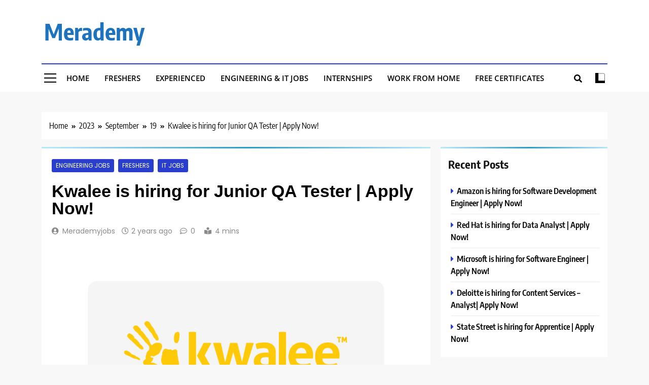

--- FILE ---
content_type: text/html; charset=utf-8
request_url: https://www.google.com/recaptcha/api2/aframe
body_size: 265
content:
<!DOCTYPE HTML><html><head><meta http-equiv="content-type" content="text/html; charset=UTF-8"></head><body><script nonce="jhDn5XSLSN60StUzaiahfA">/** Anti-fraud and anti-abuse applications only. See google.com/recaptcha */ try{var clients={'sodar':'https://pagead2.googlesyndication.com/pagead/sodar?'};window.addEventListener("message",function(a){try{if(a.source===window.parent){var b=JSON.parse(a.data);var c=clients[b['id']];if(c){var d=document.createElement('img');d.src=c+b['params']+'&rc='+(localStorage.getItem("rc::a")?sessionStorage.getItem("rc::b"):"");window.document.body.appendChild(d);sessionStorage.setItem("rc::e",parseInt(sessionStorage.getItem("rc::e")||0)+1);localStorage.setItem("rc::h",'1768841617661');}}}catch(b){}});window.parent.postMessage("_grecaptcha_ready", "*");}catch(b){}</script></body></html>